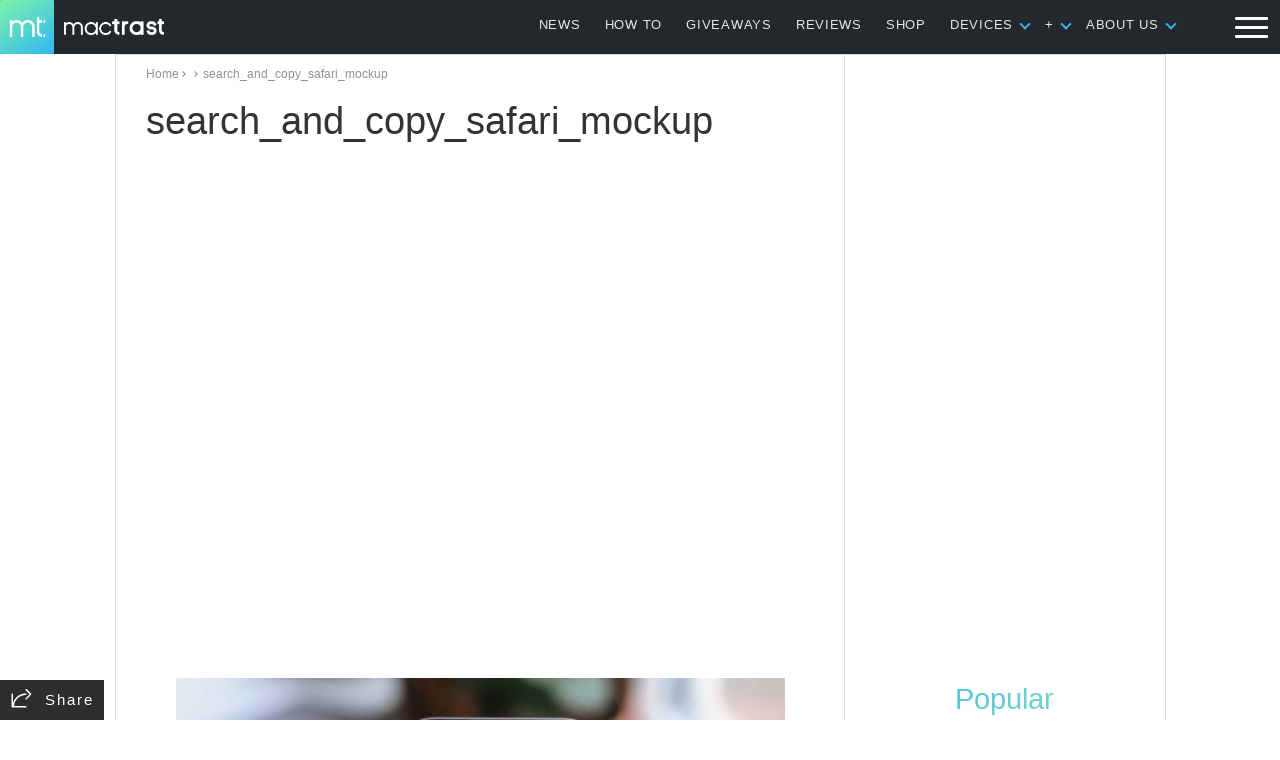

--- FILE ---
content_type: text/html; charset=utf-8
request_url: https://www.google.com/recaptcha/api2/aframe
body_size: 268
content:
<!DOCTYPE HTML><html><head><meta http-equiv="content-type" content="text/html; charset=UTF-8"></head><body><script nonce="FSkPM_MbG1p8B92MNShYqw">/** Anti-fraud and anti-abuse applications only. See google.com/recaptcha */ try{var clients={'sodar':'https://pagead2.googlesyndication.com/pagead/sodar?'};window.addEventListener("message",function(a){try{if(a.source===window.parent){var b=JSON.parse(a.data);var c=clients[b['id']];if(c){var d=document.createElement('img');d.src=c+b['params']+'&rc='+(localStorage.getItem("rc::a")?sessionStorage.getItem("rc::b"):"");window.document.body.appendChild(d);sessionStorage.setItem("rc::e",parseInt(sessionStorage.getItem("rc::e")||0)+1);localStorage.setItem("rc::h",'1769765015423');}}}catch(b){}});window.parent.postMessage("_grecaptcha_ready", "*");}catch(b){}</script></body></html>